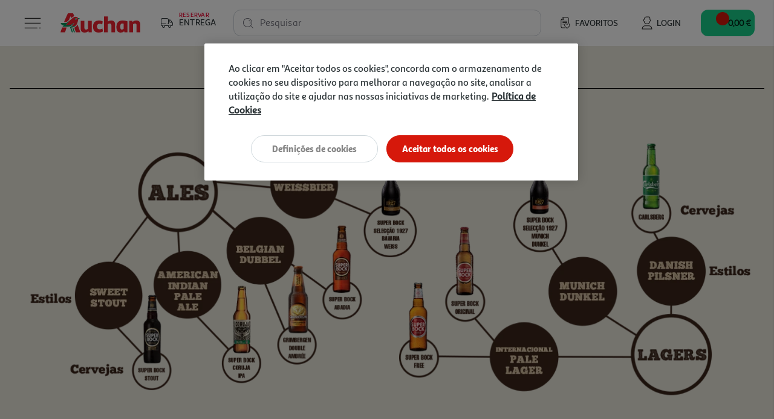

--- FILE ---
content_type: text/css
request_url: https://www.auchan.pt/on/demandware.static/-/Library-Sites-AuchanPTSharedLibrary/pt_PT/v1768670116433/2023/campanhas/super-bock-beerfest-2023/css/main.min.css
body_size: 2131
content:
html,body,div,span,applet,object,iframe,h1,h2,h3,h4,h5,h6,p,blockquote,pre,a,abbr,acronym,address,big,cite,code,del,dfn,em,img,ins,kbd,q,s,samp,small,strike,strong,sub,tt,var,b,u,i,center,dl,dt,dd,ol,ul,li,fieldset,form,label,legend,table,caption,tbody,tfoot,thead,tr,th,td,article,aside,canvas,details,embed,figure,figcaption,footer,header,hgroup,menu,nav,output,ruby,section,summary,time,mark,audio,video{margin:0;padding:0;border:0;vertical-align:baseline}*{box-sizing:border-box;outline:none}article,aside,details,figcaption,figure,footer,header,hgroup,menu,nav,section{display:block}ol,ul{list-style:none}@font-face{font-family:"Eufoniem One";src:url("https://db.onlinewebfonts.com/t/075d44b1a76649f98b56132f1a2f458d.eot");src:url("https://db.onlinewebfonts.com/t/075d44b1a76649f98b56132f1a2f458d.eot?#iefix") format("embedded-opentype"),url("https://db.onlinewebfonts.com/t/075d44b1a76649f98b56132f1a2f458d.woff2") format("woff2"),url("https://db.onlinewebfonts.com/t/075d44b1a76649f98b56132f1a2f458d.woff") format("woff"),url("https://db.onlinewebfonts.com/t/075d44b1a76649f98b56132f1a2f458d.ttf") format("truetype"),url("https://db.onlinewebfonts.com/t/075d44b1a76649f98b56132f1a2f458d.svg#Eufoniem One") format("svg")}.body{width:100%;height:auto;min-height:fit-content;display:flex;flex-direction:column;justify-content:flex-start;align-items:center;font-family:SanaSans Alt Regular,sans-serif;position:relative;overflow-x:hidden;scroll-behavior:smooth;z-index:0;line-height:1;padding:0}.body .content{width:100%;max-width:1568px;display:flex;flex-direction:column;justify-content:flex-start;position:relative}.body img{max-width:100%}.body-scrolled{padding-top:0}@media(max-width: 1568px){.body{padding:0}.body::after{display:none}}.content-asset p{font-size:inherit;line-height:inherit;font-family:inherit}#footercontent{position:relative;z-index:2}#footercontent .content-asset p{font-size:inherit;line-height:inherit;font-family:inherit;color:inherit}h2{font-size:34px;line-height:44px;font-family:SanaSans Alt Regular,sans-serif;color:#02182b}h2 strong{font-family:"SanaSans Alt Black",sans-serif}@media(max-width: 1024px){h2{font-size:22px;line-height:24px}}.eufonieme-h2{font-family:Eufoniem One;font-size:56px;line-height:38px;letter-spacing:.84px}@media(max-width: 1024px){.eufonieme-h2{font-size:36px;line-height:24px;letter-spacing:.54px}}h3{font-size:24px;line-height:34px;font-family:SanaSans Alt Regular,sans-serif;color:#02182b}h3 strong{font-family:"SanaSans Alt Black",sans-serif}@media(max-width: 1024px){h3{font-size:20px;line-height:24px}}h5{font-size:20px;line-height:24px;font-family:SanaSans Alt Regular,sans-serif;color:#02182b}h5 strong{font-family:"SanaSans Alt Black",sans-serif}@media(max-width: 1024px){h5{font-size:18px;line-height:22px}}p{font-size:16px;line-height:24px;font-family:SanaSans Alt Regular,sans-serif;color:#02182b}p strong{font-family:"SanaSans Alt Black",sans-serif}@media(max-width: 1024px){p{font-size:14px;line-height:20px}}.p-small{font-size:14px;line-height:20px;font-family:SanaSans Alt Regular,sans-serif;color:#02182b}.p-small strong{font-family:"SanaSans Alt Black",sans-serif}.p-xsmall{font-size:12px;line-height:18px;font-family:SanaSans Alt Regular,sans-serif;color:#02182b}.p-xsmall strong{font-family:"SanaSans Alt Black",sans-serif}.f-black{font-family:"SanaSans Alt Black",sans-serif}.f-bold{font-family:"SanaSans Alt Black",sans-serif}.f-secondary{color:#738188}.f-auchan{color:#e0001a}.f-white{color:#fff}.f-clube-auchan{color:#762f88}.f-clube-auchan:hover{color:#762f88}.f-yellow-clube{color:#fff500}.f-default{color:#02182b}.button{display:flex;padding:0}.button a{width:auto;min-width:max-content;display:flex;align-items:center;border-radius:12px;padding:13px 16px 11px 16px;text-decoration:none}.button p{font-family:SanaSans Alt Medium,sans-serif;font-weight:500;font-size:14px;letter-spacing:.18px;line-height:19.6px;text-transform:uppercase}.button:disabled{background:unset;border:unset;pointer-events:none}.button:disabled a{background-color:#d6e1ec;border:none;pointer-events:none}.button:disabled a .icon-wrapper svg path{fill:#6b879e}.button:disabled a p{color:#6b879e}.primary a{background-color:#e0001a}.primary a .icon-wrapper svg path{fill:#fff}.primary a p{color:#fff}.primary a:hover{background-color:#d40029}.primary a:active{background-color:#b30023}.secondary a{background-color:#02182b}.secondary a .icon-wrapper svg path{fill:#fff}.secondary a p{color:#fff}.secondary a:hover{background-color:rgba(2,24,43,.8117647059)}.secondary a:active{background-color:#000f1c}.outlined a{border:1px solid #02182b;border-style:inset}.outlined a .icon-wrapper svg path{fill:#02182b}.outlined a p{color:#02182b}.outlined a:active{background-color:rgba(0,0,0,0)}.outlined:disabled a{border:1px solid #d6e1ec;background-color:rgba(0,0,0,0)}.ghost a:hover .icon-wrapper svg path{fill:rgba(2,24,43,.8117647059)}.ghost a:hover p{color:rgba(2,24,43,.8117647059)}.ghost a:active .icon-wrapper svg path{fill:#000f1c}.ghost a:active p{color:#000f1c}.ghost:disabled a{background-color:rgba(0,0,0,0)}.tiny a{padding:9px 12px 7px 12px}@media(max-width: 689px){.tiny:has(.button-wrapper){padding:0 8px}}.lead-icon a{padding-left:12px}.lead-icon a .icon-wrapper{margin-right:4px}.lead-icon a .icon-wrapper svg{width:24px;height:24px}.trail-icon a{padding-right:12px}.trail-icon a .icon-wrapper{margin-left:4px}.trail-icon a .icon-wrapper svg{width:24px;height:24px}.icon a{padding:6px}.icon a .icon-wrapper svg{width:32px;height:32px}.app-button{display:flex;padding:0}.app-button a{width:74px;height:35px;display:flex;justify-content:center;align-items:center;border-radius:12px;padding:0;text-decoration:none;border:1px solid #c6c6c6}.app-button a img{max-width:20px;max-height:23px}@media(max-width: 1024px){.button-wrapper{padding:0 8px;width:100%}.button-wrapper .button{width:100%}.button-wrapper .button a{width:100%;display:flex;align-items:center;justify-content:center}}.labels-wrapper{width:100%;display:flex}.labels-wrapper .label-content{width:100%;display:flex;justify-content:flex-start;align-items:center;padding:4px 16px;border-radius:4px;margin-right:32px}.labels-wrapper .label-content .value{margin-right:8px}.labels-wrapper .label-content .value h2{line-height:36px;font-size:36px}.labels-wrapper .label-content .info-label{display:flex;flex-direction:column;padding-top:4px}.labels-wrapper .label-content .info-label p{line-height:16px}.labels-wrapper .label-content:last-child{margin-right:0}.labels-wrapper .discount-label{background-color:#e0001a}.labels-wrapper .clube-label{background-color:#762f88}@media(max-width: 1024px){.labels-wrapper{flex-direction:column;margin-right:0}.labels-wrapper .label-content{margin-bottom:8px;align-items:flex-end;padding:2px 16px 4px 16px}.labels-wrapper .label-content .value h2{line-height:16px;font-size:16px}.labels-wrapper .label-content .info-label{flex-direction:row;align-items:flex-end;padding-top:0px}.labels-wrapper .label-content .info-label p{margin-right:8px;line-height:12px}.labels-wrapper .label-content .info-label p:last-child{margin-right:0}.labels-wrapper .label-content .info-label .p-small{font-size:12px;line-height:10px}.labels-wrapper .label-content:last-child{margin-bottom:0}}.label{margin-right:4px;padding:8px 8px 6px 8px;border-radius:8px}.label p{line-height:12px;text-transform:uppercase;font-weight:700}.label:last-child{margin-right:0}.card-discount-label{background-color:#e0001a}.card-clube-discount-label{background-color:#762f88;display:flex;align-items:center;padding:5.5px 6px 5px 8px}.card-clube-discount-label .clube-icon-wrapper{width:14px;display:flex;margin-right:6px}.card-clube-discount-label .clube-icon-wrapper svg{width:14px}.card-clube-discount-label .clube-icon-wrapper img{width:14px;height:16px}.card-clube-discount-label p{padding-top:2px}.oney-info-banner{display:flex;align-items:flex-end;margin-bottom:6px}.oney-info-banner .image-oney-card{width:58px}.oney-info-banner .image-oney-card img{width:100%}.oney-info-banner .taeg-info{margin-left:12px}.oney-info-banner .taeg-info p{text-transform:uppercase}@media(max-width: 1024px){.oney-info-banner .image-oney-card{width:42px}.oney-info-banner .taeg-info{margin-left:8px}}.slider-arrow{position:absolute;z-index:2;width:32px;min-width:32px;height:32px;border-radius:32px;background-color:#fff;box-shadow:0px 2px 2px rgba(0,0,0,.25);top:50%;transform:translateY(-50%);cursor:pointer}.prev-arrow{left:56px}.prev-arrow svg{transform:rotate(180deg)}.next-arrow{right:56px}.arrow-disabled{opacity:0;transition:all .3s ease-in-out}.header-banners .arrow-disabled{opacity:0;transition:all .3s ease-in-out;pointer-events:none;display:none}.slick-initialized .slick-arrow{opacity:0;display:none !important;position:absolute}.body{background-color:#e9e7dc !important}.body .content{padding:48px 0}.body .content .lp-sector{max-width:1504px;display:flex;flex-direction:column;align-items:center;margin-bottom:48px;padding:0 16px}.body .content .lp-sector .title-section{width:100%;display:flex;justify-content:center;align-items:center;margin-bottom:48px}.body .content .lp-sector .title-section h2{font-family:"Roboto",sans-serif;color:#3a251a;text-transform:uppercase;width:max-content;min-width:fit-content}.body .content .lp-sector .title-section::before{content:"";width:100%;height:1px;background-color:#000;margin-right:32px}.body .content .lp-sector .title-section::after{content:"";width:100%;height:1px;background-color:#000;margin-left:32px}.body .content .lp-sector .desk-wrapper{width:100%;display:flex}.body .content .lp-sector .mob-wrapper{width:100%;display:none;flex-direction:column;justify-content:center;align-items:center}.body .content .lp-sector:last-child{margin-bottom:0}@media(max-width: 1024px){.body .content{padding:24px 0}.body .content .lp-sector{margin-bottom:24px}.body .content .lp-sector .title-section{margin-bottom:24px}.body .content .lp-sector .title-section::before{content:"";width:100%;height:1px;background-color:#000;margin-right:12px}.body .content .lp-sector .title-section::after{content:"";width:100%;height:1px;background-color:#000;margin-left:12px}.body .content .lp-sector .desk-wrapper{display:none}.body .content .lp-sector .mob-wrapper{display:flex}}/*# sourceMappingURL=main.min.css.map */